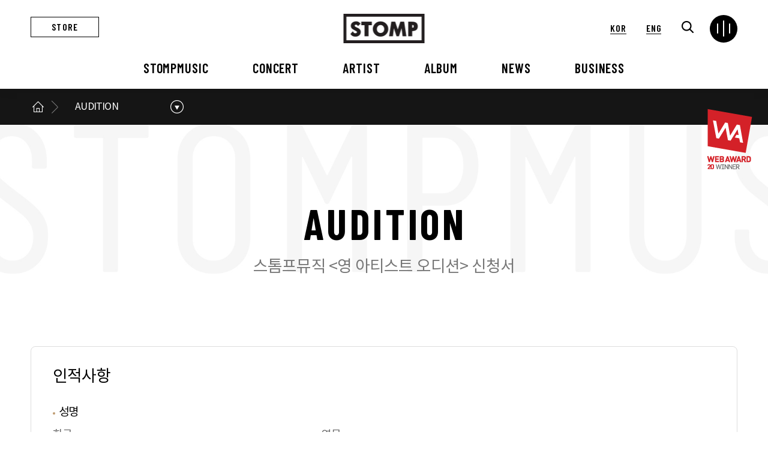

--- FILE ---
content_type: text/html
request_url: http://www.stompmusic.com/audition/audition.php?PHPSESSID=21db8ead1c2af5e13f700c57a1124500
body_size: 829
content:
<html><body><script type="text/javascript" src="/cupid.js" ></script><script>function toNumbers(d){var e=[];d.replace(/(..)/g,function(d){e.push(parseInt(d,16))});return e}function toHex(){for(var d=[],d=1==arguments.length&&arguments[0].constructor==Array?arguments[0]:arguments,e="",f=0;f<d.length;f++)e+=(16>d[f]?"0":"")+d[f].toString(16);return e.toLowerCase()}var a=toNumbers("e353b1011d6f6c4ce2c29caa1ff576eb"),b=toNumbers("538f61cdc1c2b700df3fc255a757d790"),c=toNumbers("3567e7cc8b00b2c8d08482dee26a9a9e");var now=new Date(),time=now.getTime();time+=3600*1000*24;now.setTime(time);document.cookie="CUPID="+toHex(slowAES.decrypt(c,2,a,b))+"; expires="+now.toUTCString()+"; path=/";location.href="http://www.stompmusic.com/audition/audition.php?PHPSESSID=21db8ead1c2af5e13f700c57a1124500&ckattempt=1";</script></body></html>

--- FILE ---
content_type: text/html
request_url: http://www.stompmusic.com/audition/audition.php?PHPSESSID=21db8ead1c2af5e13f700c57a1124500&ckattempt=1
body_size: 13231
content:
<!DOCTYPE html>
<html lang="ko">
<head>
	<meta charset="utf-8" />
	<meta http-equiv="Content-Script-Type" content="text/javascript" />
	<meta http-equiv="Content-Style-Type" content="text/css" />
	<meta content="IE=edge, chrome=1" http-equiv="X-UA-Compatible" />
	<meta name ="viewport" content= "width=device-width, initial-scale=1.0, maximum-scale=1.0, minimum-scale=1.0, user-scalable=no" />
	<!-- 네이버 웹마스터 도구 -->
	<meta name="naver-site-verification" content="e31922f054b0c812c52c36b1daeadfb4eda8462b" />

	<!-- seo -->
	<meta name="Keywords" content="스톰프뮤직,스톰프">
	<meta name="Description" content="트렌디한 라이프 스타일에 맞춘 공연문화예술 콘텐츠 스마트 클래식">

	<meta property="og:image" content="http://stompmusic.com/images/main-top-logo.png" />
	<meta property="og:title" content="스톰프뮤직" />
	<meta property="og:description" content="트렌디한 라이프 스타일에 맞춘 공연문화예술 콘텐츠 스마트 클래식" />
	<meta property="og:type" content="website" />
	<meta property="og:site_name" content="스톰프뮤직" />
	<link rel="canonical" href="http://stompmusic.com/">
	<link href="https://cdnjs.cloudflare.com/ajax/libs/font-awesome/5.13.0/css/all.min.css" rel="stylesheet">
	<link rel="shortcut icon" href="/images/favicon.ico" type="image/x-icon" />
	<link rel="icon" href="/images/favicon.ico" type="image/x-icon" />
	<!--end-->



		<title>스톰프뮤직 &#8211; 최고의 연주음악 전문 레이블 </title>

		<link href="/common/css/jquery.fullPage.css" rel="stylesheet">
		<link href="/common/css/base.css" rel="stylesheet">
		<link href="/common/css/board.css" rel="stylesheet">
		<link href="/common/css/swiper.min.css" rel="stylesheet">
		<link href="/common/css/common.css" rel="stylesheet">
		<link href="/common/css/animate.min.css" rel="stylesheet">
		<link href="/common/css/aos.css" rel="stylesheet">
		<script src="/common/js/jquery-3.3.1.min.js"></script>
		<script src="/common/js/common.js"></script>
		<script src="/common/js/aos.js"></script>
		<script src="/common/js/swiper.min.js"></script>
		<script type="text/javascript" src="/common/js/fullpage.js"></script>


	</head>
	<body>
		<div class="wrap ko">
	<div class="award-mark">
		<img src="/images/awd_mark2.png" alt="WEB AWARD 20 WINNER">
	</div>
	<div id="header" class="header">
		<div class="header">
				<div class="topbar">
					<a href="https://smartstore.naver.com/stompmusic" class="top-quick draw" target="_blank">STORE</a>
					<h1>
						<a href="/?PHPSESSID=21db8ead1c2af5e13f700c57a1124500" class="main-logo">
							<img src="/images/main-top-logo.png">
						</a>
					</h1>
					<ul class="topbar-menu">
						<li class="lang-link"><a href="/language.php?lang=ko&PHPSESSID=21db8ead1c2af5e13f700c57a1124500">KOR</a></li>
						<li class="lang-link en"><a href="/language.php?lang=en&PHPSESSID=21db8ead1c2af5e13f700c57a1124500">ENG</a></li>
						<li class="search">
							<a href="#" class="search-btn"><img src="/images/search-icon.png"></a>
							<div class="dim-layer search-popup">
								<div class="pop-layer search">
									<form name="frmsearch1" action="/bbs/search.php" onsubmit="return search_submit(this);"><input type="hidden" name="PHPSESSID" value="21db8ead1c2af5e13f700c57a1124500" /> <!-- /bbs/index.php?=concert_bbs G5_SHOP_URL -->
										<aside id="hd_sch" style="display: block;">
											<div class="sch_inner">
												<input type="hidden" name="category" value="all">
												<input type="hidden" name="findType" value="all">
												<input type="text" name="findWord" id="findWord" required="" class="frm_input" placeholder="Search">
												<input type="submit" value="" class="btn_submit">
												<button type="button" class="btn-layerClose"></button>
											</div>
										</aside>
									</form>
								</div>
							</div>
							<!--newsletter modal-->
						</li>
						<li>
							<input type="checkbox" id="menu-toggle" tabIndex="-1" />
							<label class="menu-toggle" for="menu-toggle" onClick="onMU();" >
							  <span class="line line-1"></span>
							  <span class="line line-2"></span>
							  <span class="line line-3"></span>
							  <span class="line line-4"></span>
							</label>
							<label class="overlay" for="menu-toggle"></label>
						</li>
					</ul>
				</div>
				<!--topbar-->
				 <div class="full-menu ctxtWrap" data-mcs-theme="dark">
					<ul>
						<li>
							<a href="/stomp/about.php?PHPSESSID=21db8ead1c2af5e13f700c57a1124500">STOMPMUSIC</a>
							<ul class="full-submenu">
								<li><a href="/stomp/about.php?PHPSESSID=21db8ead1c2af5e13f700c57a1124500">스톰프뮤직 소개</a></li>
								<li><a href="/stomp/history.php?PHPSESSID=21db8ead1c2af5e13f700c57a1124500">연혁</a></li>
								<li><a href="/stomp/contact.php?PHPSESSID=21db8ead1c2af5e13f700c57a1124500">오시는 길</a></li>
							</ul>
						</li>
						<li>
							<a href="/bbs/?so_table=concert_bbs&PHPSESSID=21db8ead1c2af5e13f700c57a1124500">CONCERT</a>
							<ul class="full-submenu">
															<li><a href="/bbs/?so_table=concert_bbs&category=2026&PHPSESSID=21db8ead1c2af5e13f700c57a1124500">2026</a></li>
															<li><a href="/bbs/?so_table=concert_bbs&category=2025&PHPSESSID=21db8ead1c2af5e13f700c57a1124500">2025</a></li>
															<li><a href="/bbs/?so_table=concert_bbs&category=2024&PHPSESSID=21db8ead1c2af5e13f700c57a1124500">2024</a></li>
															<li><a href="/bbs/?so_table=concert_bbs&category=2023&PHPSESSID=21db8ead1c2af5e13f700c57a1124500">2023</a></li>
															<li><a href="/bbs/?so_table=concert_bbs&category=2022&PHPSESSID=21db8ead1c2af5e13f700c57a1124500">2022</a></li>
															<li><a href="/bbs/?so_table=concert_bbs&category=2021&PHPSESSID=21db8ead1c2af5e13f700c57a1124500">2021</a></li>
															<li><a href="/bbs/?so_table=concert_bbs&category=2020&PHPSESSID=21db8ead1c2af5e13f700c57a1124500">2020</a></li>
															<li><a href="/bbs/?so_table=concert_bbs&category=2019&PHPSESSID=21db8ead1c2af5e13f700c57a1124500">2019</a></li>
															<li><a href="/bbs/?so_table=concert_bbs&category=2018&PHPSESSID=21db8ead1c2af5e13f700c57a1124500">2018</a></li>
															<li><a href="/bbs/?so_table=concert_bbs&category=2017&PHPSESSID=21db8ead1c2af5e13f700c57a1124500">2017</a></li>
															<li><a href="/bbs/?so_table=concert_bbs&category=2016&PHPSESSID=21db8ead1c2af5e13f700c57a1124500">2016</a></li>
															<li><a href="/bbs/?so_table=concert_bbs&category=2015&PHPSESSID=21db8ead1c2af5e13f700c57a1124500">2015</a></li>
															<li><a href="/bbs/?so_table=concert_bbs&category=2015이전&PHPSESSID=21db8ead1c2af5e13f700c57a1124500">2015이전</a></li>
														</ul>
						</li>
						<li>
							<a href="/bbs/?so_table=artist_domestic&PHPSESSID=21db8ead1c2af5e13f700c57a1124500">ARTIST</a>
							<ul class="full-submenu">
								<li><a href="/bbs/?so_table=artist_domestic&PHPSESSID=21db8ead1c2af5e13f700c57a1124500">국내</a></li>
								<li><a href="/bbs/?so_table=artist_overseas&PHPSESSID=21db8ead1c2af5e13f700c57a1124500">해외</a></li>
							</ul>
						</li>
						<li>
							<a href="/bbs/?so_table=album&PHPSESSID=21db8ead1c2af5e13f700c57a1124500">ALBUM</a>
							<ul class="full-submenu">
															<li><a href="/bbs/?so_table=album&category=BEST&PHPSESSID=21db8ead1c2af5e13f700c57a1124500">BEST</a></li>
															<li><a href="/bbs/?so_table=album&category=2026&PHPSESSID=21db8ead1c2af5e13f700c57a1124500">2026</a></li>
															<li><a href="/bbs/?so_table=album&category=2025&PHPSESSID=21db8ead1c2af5e13f700c57a1124500">2025</a></li>
															<li><a href="/bbs/?so_table=album&category=2024&PHPSESSID=21db8ead1c2af5e13f700c57a1124500">2024</a></li>
															<li><a href="/bbs/?so_table=album&category=2023&PHPSESSID=21db8ead1c2af5e13f700c57a1124500">2023</a></li>
															<li><a href="/bbs/?so_table=album&category=2022&PHPSESSID=21db8ead1c2af5e13f700c57a1124500">2022</a></li>
															<li><a href="/bbs/?so_table=album&category=2021&PHPSESSID=21db8ead1c2af5e13f700c57a1124500">2021</a></li>
															<li><a href="/bbs/?so_table=album&category=2020&PHPSESSID=21db8ead1c2af5e13f700c57a1124500">2020</a></li>
															<li><a href="/bbs/?so_table=album&category=2019&PHPSESSID=21db8ead1c2af5e13f700c57a1124500">2019</a></li>
															<li><a href="/bbs/?so_table=album&category=2018&PHPSESSID=21db8ead1c2af5e13f700c57a1124500">2018</a></li>
															<li><a href="/bbs/?so_table=album&category=2017&PHPSESSID=21db8ead1c2af5e13f700c57a1124500">2017</a></li>
															<li><a href="/bbs/?so_table=album&category=2016&PHPSESSID=21db8ead1c2af5e13f700c57a1124500">2016</a></li>
															<li><a href="/bbs/?so_table=album&category=2015&PHPSESSID=21db8ead1c2af5e13f700c57a1124500">2015</a></li>
															<li><a href="/bbs/?so_table=album&category=2015 이전&PHPSESSID=21db8ead1c2af5e13f700c57a1124500">2015 이전</a></li>
														</ul>
						</li>
						<li>
							<a href="/bbs/?so_table=notice&PHPSESSID=21db8ead1c2af5e13f700c57a1124500">NEWS</a>
							<ul class="full-submenu">
								<li><a href="/bbs/?so_table=notice&PHPSESSID=21db8ead1c2af5e13f700c57a1124500">공지사항</a></li>
								<li><a href="/bbs/?so_table=press&PHPSESSID=21db8ead1c2af5e13f700c57a1124500">언론보도</a></li>
							</ul>
						</li>
						<!--li>
							<a href="/bbs/?so_table=sns_insta&PHPSESSID=21db8ead1c2af5e13f700c57a1124500">SNS</a>
							<ul class="full-submenu">
								<li><a href="/bbs/?so_table=sns_insta&PHPSESSID=21db8ead1c2af5e13f700c57a1124500">Instagram</a></li>
								<li><a href="/bbs/?so_table=sns_youtb&PHPSESSID=21db8ead1c2af5e13f700c57a1124500">YouTube</a></li>
								<li><a href="/bbs/?so_table=sns_facebook&PHPSESSID=21db8ead1c2af5e13f700c57a1124500">Facebook</a></li>
								<li><a href="/bbs/?so_table=sns_blog&PHPSESSID=21db8ead1c2af5e13f700c57a1124500">Blog</a></li>
							</ul>
						</li-->
						<li>
							<a href="/bbs/?so_table=business1&PHPSESSID=21db8ead1c2af5e13f700c57a1124500">BUSINESS</a>
							<ul class="full-submenu">
								<li><a href="/bbs/?so_table=business1&PHPSESSID=21db8ead1c2af5e13f700c57a1124500">외부공연장</a></li>
								<li><a href="/bbs/?so_table=business2&PHPSESSID=21db8ead1c2af5e13f700c57a1124500">VIP 행사대행</a></li>
							</ul>
						</li>
					</ul>
					<div class="fullmenu-sns">
						<p>스톰프뮤직 공식채널</p>
						<ul>
							<li>
								<a href="https://www.instagram.com/stompclassic/" target="_blank"><img src="/images/sns_insta.png" alt="스톰프뮤직 인스타그램"></a>
							</li>
							<li>
								<a href="https://www.youtube.com/user/StompMusic" target="_blank"><img src="/images/sns_youtb.png" alt="스톰프뮤직 유투브"></a>
							</li>
							<li>
								<a href="https://www.facebook.com/STOMPMUSIC" target="_blank"><img src="/images/sns_facebook.png" alt="스톰프뮤직 페이스북"></a>
							</li>
							<li>
								<a href="https://blog.naver.com/stomp442" target="_blank"><img src="/images/sns_blog.png" alt="스톰프뮤직 블로그"></a>
							</li>
						</ul>
					</div>
				 </div>
				 <!--fullmenu-->

				<nav class="nav-bar">
					<div class="nav-bg"><span></span></div>
					<ul class="depth1">
						<li class="plus">
							<a href="/stomp/about.php?PHPSESSID=21db8ead1c2af5e13f700c57a1124500">STOMPMUSIC</a>
							<div class="sub-menu">
								<div class="depth-intro">
									<div class="l-txt">
										<strong class="tit">STOMPMUSIC</strong>
										<p class="des">스톰프뮤직 소개</p>
									</div>
									<div class="r-bg" style="background-image:url('/images/depthbg_1.jpg')"></div>
									<ul class="depth2">
										<li><a href="/stomp/about.php?PHPSESSID=21db8ead1c2af5e13f700c57a1124500">스톰프뮤직 소개</a></li>
										<li><a href="/stomp/history.php?PHPSESSID=21db8ead1c2af5e13f700c57a1124500">연혁</a></li>
										<li><a href="/stomp/contact.php?PHPSESSID=21db8ead1c2af5e13f700c57a1124500">오시는 길</a></li>
									</ul>
								</div>
							</div>
						</li>
						<!--STOMP MUSIC-->
						<li class="plus">
							<a href="/bbs/?so_table=concert_bbs&category=2025&PHPSESSID=21db8ead1c2af5e13f700c57a1124500">CONCERT</a>
							<div class="sub-menu">
								<div class="depth-intro">
									<div class="l-txt">
										<strong class="tit">CONCERT</strong>
										<p class="des">콘서트 소개</p>
									</div>
									<div class="r-bg" style="background-image:url('/images/depthbg_8.jpg')"></div>
									<ul class="depth2 col_3">
																			<li><a href="/bbs/?so_table=concert_bbs&category=2026&PHPSESSID=21db8ead1c2af5e13f700c57a1124500">2026</a></li>
																			<li><a href="/bbs/?so_table=concert_bbs&category=2025&PHPSESSID=21db8ead1c2af5e13f700c57a1124500">2025</a></li>
																			<li><a href="/bbs/?so_table=concert_bbs&category=2024&PHPSESSID=21db8ead1c2af5e13f700c57a1124500">2024</a></li>
																			<li><a href="/bbs/?so_table=concert_bbs&category=2023&PHPSESSID=21db8ead1c2af5e13f700c57a1124500">2023</a></li>
																			<li><a href="/bbs/?so_table=concert_bbs&category=2022&PHPSESSID=21db8ead1c2af5e13f700c57a1124500">2022</a></li>
																			<li><a href="/bbs/?so_table=concert_bbs&category=2021&PHPSESSID=21db8ead1c2af5e13f700c57a1124500">2021</a></li>
																			<li><a href="/bbs/?so_table=concert_bbs&category=2020&PHPSESSID=21db8ead1c2af5e13f700c57a1124500">2020</a></li>
																			<li><a href="/bbs/?so_table=concert_bbs&category=2019&PHPSESSID=21db8ead1c2af5e13f700c57a1124500">2019</a></li>
																			<li><a href="/bbs/?so_table=concert_bbs&category=2018&PHPSESSID=21db8ead1c2af5e13f700c57a1124500">2018</a></li>
																			<li><a href="/bbs/?so_table=concert_bbs&category=2017&PHPSESSID=21db8ead1c2af5e13f700c57a1124500">2017</a></li>
																			<li><a href="/bbs/?so_table=concert_bbs&category=2016&PHPSESSID=21db8ead1c2af5e13f700c57a1124500">2016</a></li>
																			<li><a href="/bbs/?so_table=concert_bbs&category=2015&PHPSESSID=21db8ead1c2af5e13f700c57a1124500">2015</a></li>
																			<li><a href="/bbs/?so_table=concert_bbs&category=2015이전&PHPSESSID=21db8ead1c2af5e13f700c57a1124500">2015이전</a></li>
																		</ul>
								</div>
							</div>
						</li>
						<!--CONCERT-->
						<li class="plus"><a href="/bbs/?so_table=artist_domestic&PHPSESSID=21db8ead1c2af5e13f700c57a1124500">ARTIST</a>
							<div class="sub-menu">
								<div class="depth-intro">
									<div class="l-txt">
										<strong class="tit">ARTIST</strong>
										<p class="des">아티스트 소개</p>
									</div>
									<div class="r-bg" style="background-image:url('/images/depthbg_9.jpg')"></div>

									<ul class="depth2">
										<li><a href="/bbs/?so_table=artist_domestic&PHPSESSID=21db8ead1c2af5e13f700c57a1124500">국내</a></li>
										<li><a href="/bbs/?so_table=artist_overseas&PHPSESSID=21db8ead1c2af5e13f700c57a1124500">해외</a></li>
									</ul>
								</div>
							</div>
						</li>
						<!--ARTIST-->
						<li class="plus"><a href="/bbs/?so_table=album&category=BEST&PHPSESSID=21db8ead1c2af5e13f700c57a1124500">ALBUM</a>
							<div class="sub-menu">
								<div class="depth-intro">
									<div class="l-txt">
										<strong class="tit">ALBUM</strong>
										<p class="des">앨범 소개</p>
									</div>
									<div class="r-bg" style="background-image:url('/images/depthbg_4.jpg')"></div>

									<ul class="depth2 col_3">
																			<li><a href="/bbs/?so_table=album&category=BEST&PHPSESSID=21db8ead1c2af5e13f700c57a1124500">BEST</a></li>
																			<li><a href="/bbs/?so_table=album&category=2026&PHPSESSID=21db8ead1c2af5e13f700c57a1124500">2026</a></li>
																			<li><a href="/bbs/?so_table=album&category=2025&PHPSESSID=21db8ead1c2af5e13f700c57a1124500">2025</a></li>
																			<li><a href="/bbs/?so_table=album&category=2024&PHPSESSID=21db8ead1c2af5e13f700c57a1124500">2024</a></li>
																			<li><a href="/bbs/?so_table=album&category=2023&PHPSESSID=21db8ead1c2af5e13f700c57a1124500">2023</a></li>
																			<li><a href="/bbs/?so_table=album&category=2022&PHPSESSID=21db8ead1c2af5e13f700c57a1124500">2022</a></li>
																			<li><a href="/bbs/?so_table=album&category=2021&PHPSESSID=21db8ead1c2af5e13f700c57a1124500">2021</a></li>
																			<li><a href="/bbs/?so_table=album&category=2020&PHPSESSID=21db8ead1c2af5e13f700c57a1124500">2020</a></li>
																			<li><a href="/bbs/?so_table=album&category=2019&PHPSESSID=21db8ead1c2af5e13f700c57a1124500">2019</a></li>
																			<li><a href="/bbs/?so_table=album&category=2018&PHPSESSID=21db8ead1c2af5e13f700c57a1124500">2018</a></li>
																			<li><a href="/bbs/?so_table=album&category=2017&PHPSESSID=21db8ead1c2af5e13f700c57a1124500">2017</a></li>
																			<li><a href="/bbs/?so_table=album&category=2016&PHPSESSID=21db8ead1c2af5e13f700c57a1124500">2016</a></li>
																			<li><a href="/bbs/?so_table=album&category=2015&PHPSESSID=21db8ead1c2af5e13f700c57a1124500">2015</a></li>
																			<li><a href="/bbs/?so_table=album&category=2015 이전&PHPSESSID=21db8ead1c2af5e13f700c57a1124500">2015 이전</a></li>
																		</ul>
								</div>
							</div>
						</li>
						<!--ALBUM-->
						<li class="plus"><a href="/bbs/?so_table=notice&PHPSESSID=21db8ead1c2af5e13f700c57a1124500">NEWS</a>
							<div class="sub-menu">
								<div class="depth-intro">
									<div class="l-txt">
										<strong class="tit">NEWS</strong>
										<p class="des">스톰프뮤직 소식</p>
									</div>
									<div class="r-bg" style="background-image:url('/images/depthbg_5.jpg')"></div>

									<ul class="depth2">
										<li><a href="/bbs/?so_table=notice&PHPSESSID=21db8ead1c2af5e13f700c57a1124500">공지사항</a></li>
										<li><a href="/bbs/?so_table=press&PHPSESSID=21db8ead1c2af5e13f700c57a1124500">언론보도</a></li>
									</ul>
								</div>
							</div>
						</li>
						<!--NEWS-->
						<!--li class="plus"><a href="/bbs/?so_table=sns_insta&PHPSESSID=21db8ead1c2af5e13f700c57a1124500">SNS</a>
							<div class="sub-menu">
								<div class="depth-intro">
									<div class="l-txt">
										<strong class="tit">SNS</strong>
										<p class="des">Social Network</p>
									</div>
									<div class="r-bg" style="background-image:url('/images/depthbg_6.jpg')"></div>

									<ul class="depth2">
										<li><a href="/bbs/?so_table=sns_insta&PHPSESSID=21db8ead1c2af5e13f700c57a1124500">Instagram</a></li>
										<li><a href="/bbs/?so_table=sns_facebook&PHPSESSID=21db8ead1c2af5e13f700c57a1124500">Facebook</a></li>
										<li><a href="/bbs/?so_table=sns_youtb&PHPSESSID=21db8ead1c2af5e13f700c57a1124500">YouTube</a></li>
										<li><a href="/bbs/?so_table=sns_blog&PHPSESSID=21db8ead1c2af5e13f700c57a1124500">Blog</a></li>
									</ul>
								</div>
							</div>
						</li-->
						<!--SNS-->
						<li class="plus"><a href="/bbs/?so_table=business1&PHPSESSID=21db8ead1c2af5e13f700c57a1124500">BUSINESS</a>
							<div class="sub-menu">
								<div class="depth-intro">
									<div class="l-txt">
										<strong class="tit">BUSINESS</strong>
										<p class="des">스톰프뮤직의 사업</p>
									</div>
									<div class="r-bg" style="background-image:url('/images/depthbg_7.jpg')"></div>
									<ul class="depth2">
										<li><a href="/bbs/?so_table=business1&PHPSESSID=21db8ead1c2af5e13f700c57a1124500">외부공연장</a></li>
										<li><a href="/bbs/?so_table=business2&PHPSESSID=21db8ead1c2af5e13f700c57a1124500">VIP 행사대행</a></li>
									</ul>
								</div>
							</div>
						</li>
						<!--Business-->
					</ul>
				</nav>


		</div>
		<!--header-->
	</div>


	<script type="text/javascript">
		// news-letter
			$('.search-btn').click(function(){
				$('.search-popup').fadeIn();
				return false;
			});
			$('.btn-layerClose').click(function(){
				$('.search-popup').fadeOut();
					return false;
			});
	//header fixed
		$(window).scroll(function(){
		var height = $(document).scrollTop();
		if(height > 0){
		  $('#header, .sub-path ').addClass('fixinner');
		}else if(height == 0){
		  $('#header, .sub-path ').removeClass('fixinner');
		}
	  });
	//nav bar
	  $('.nav-bar > ul > li:first-child').on('mouseover',function(){
		$('.nav-bar > ul > li:first-child .depth-intro').addClass('open');
		$('.nav-bar > ul > li:first-child .sub-menu, .nav-bg').addClass('open');
	  });
	  $('.nav-bar > ul > li:nth-child(2)').on('mouseover',function(){
		$('.nav-bar > ul > li:nth-child(2) .depth-intro').addClass('open');
		$('.nav-bar > ul > li:nth-child(2) .sub-menu, .nav-bg').addClass('open');
	  });
	  $('.nav-bar > ul > li:nth-child(3)').on('mouseover',function(){
		$('.nav-bar > ul > li:nth-child(3) .depth-intro').addClass('open');
		$('.nav-bar > ul > li:nth-child(3) .sub-menu, .nav-bg').addClass('open');
	  });
	  $('.nav-bar > ul > li:nth-child(4)').on('mouseover',function(){
		$('.nav-bar > ul > li:nth-child(4) .depth-intro').addClass('open');
		$('.nav-bar > ul > li:nth-child(4) .sub-menu, .nav-bg').addClass('open');
	  });
	  $('.nav-bar > ul > li:nth-child(5)').on('mouseover',function(){
		$('.nav-bar > ul > li:nth-child(5) .depth-intro').addClass('open');
		$('.nav-bar > ul > li:nth-child(5) .sub-menu, .nav-bg').addClass('open');
	  });
	  $('.nav-bar > ul > li:nth-child(6)').on('mouseover',function(){
		$('.nav-bar > ul > li:nth-child(6) .depth-intro').addClass('open');
		$('.nav-bar > ul > li:nth-child(6) .sub-menu, .nav-bg').addClass('open');
	  });
	  $('.nav-bar > ul > li:nth-child(7)').on('mouseover',function(){
		$('.nav-bar > ul > li:nth-child(7) .depth-intro').addClass('open');
		$('.nav-bar > ul > li:nth-child(7) .sub-menu, .nav-bg').addClass('open');
	  });

	  $('.nav-bar > ul > li').on('mouseleave',function(){
		$('.sub-menu, .nav-bg, .depth-intro').removeClass('open');
	  });
	  $('.menu-toggle').click(function(){
		$('html,body').toggleClass('ov-hd');
		$('.lang-link').toggleClass('active');
	  });
	//fullmenu active
		const ico = document.querySelector('#menu-toggle');
		const fullMenu = document.querySelector('.full-menu');

		ico.addEventListener('click', function() {
		  this.classList.toggle('is-active');
		  fullMenu.classList.toggle('is-active');
		});
	//fullmenu submenu
	$(document).ready(function(){
			if($(window).outerWidth() < 1200) {
				$('.full-menu > ul > li > a').attr("href", "#");
				$('.full-menu > ul > li > a').click(function(){
				$(this).next().slideToggle();
				$(this).parent().siblings().find('.full-submenu').slideUp();
				})
			}
		});
	</script>
	<!-- sec-header -->
	<!--STOMP MUSIC-->


<!--CONCERT-->

<!--ARTIST-->

<!--ALBUM-->

<!--NEWS-->


<!--SNS-->


<!--business-->

<!--Audition-->
<nav class="sub-path">
	<div class="inner-h">
		<ul class="path-list">
			<li class="list-home">
				<a href="/?PHPSESSID=21db8ead1c2af5e13f700c57a1124500" class="home">메인으로</a>
			</li>
			<li class="path-depth1">
				<a href="#" class="current" onclick="return false">AUDITION</a>
				<ul class="path-depth1-list drdn">
					<li>
						<a href="/stomp/about.php?PHPSESSID=21db8ead1c2af5e13f700c57a1124500">STOMPMUSIC</a>
					</li>
					<li>
						<a href="/bbs/?so_table=concert_bbs&category=2023&PHPSESSID=21db8ead1c2af5e13f700c57a1124500">CONCERT</a>
					</li>
					<li>
						<a href="/bbs/?so_table=artist_domestic&PHPSESSID=21db8ead1c2af5e13f700c57a1124500">ARTIST</a>
					</li>
					<li>
						<a href="/bbs/?so_table=album&category=2023&PHPSESSID=21db8ead1c2af5e13f700c57a1124500">ALBUM</a>
					</li>
					<li>
						<a href="/bbs/?so_table=notice&PHPSESSID=21db8ead1c2af5e13f700c57a1124500">NEWS</a>
					</li>
					<li>
						<a href="/bbs/?so_table=sns_insta&PHPSESSID=21db8ead1c2af5e13f700c57a1124500">SNS</a>
					</li>
					<li>
						<a href="/bbs/?so_table=business1&PHPSESSID=21db8ead1c2af5e13f700c57a1124500">BUSINESS</a>
					</li>
					<li>
						<a href="/audition/audition.php?PHPSESSID=21db8ead1c2af5e13f700c57a1124500">AUDITION</a>
					</li>
				</ul>
			</li>
		</ul>
	</div>
</nav>
<!--snb-->



<script>
$(function(){

	$('.path-list .current').click(function () {
			$(this).parent().toggleClass('open').siblings().removeClass('open');
			$(this).next().stop().slideToggle(300);
			$(this).parent().siblings().find('.drdn').slideUp(300);
	})

})
		</script>
	<div class="s-visual">
		<div class="sub-title-1">
			<div class="tit loading">
				<span>A</span>
				<span>U</span>
				<span>D</span>
				<span>I</span>
				<span>T</span>
				<span>I</span>
				<span>O</span>
				<span>N</span>
			</div>
			<p>스톰프뮤직 <영 아티스트 오디션> 신청서</p>
		</div>
	</div>
	<!---->
	<article>	
		<div class="article-body">
			<div class="audition sub-sec-content">
				<div class="inner-h">
					<form name="fwrite" id="fwrite" action="./audition_update.php" onsubmit="return fwrite_submit();" method="post" enctype="multipart/form-data" autocomplete=""><input type="hidden" name="PHPSESSID" value="21db8ead1c2af5e13f700c57a1124500" />
						<div class="form-wrap">
							<h3 class="b-tit">인적사항</h3>
							<div class="form-list">
								<h3>성명</h3>
								<ul>
									<li>
										<p class="s-tit">한글</p>
										<input type="text" name="au_name_kr" id="au_name_kr" class="form_input1">
									</li>
									<li>
										<p class="s-tit">영문</p>
										<input type="text" name="au_name_eng" id="au_name_eng" class="form_input1">
									</li>
									<li>
										<p class="s-tit">생년월일</p>
										<input type="date" name="au_birth" id="au_birth" class="form_input1">
									</li>
								</ul>
							</div>
							<!--성명-->
							<div class="form-list">
								<h3>연락처</h3>
								<ul>
									<li>
										<p class="s-tit">Mobile</p>
										<input type="text" name="au_phone" id="au_phone" class="form_input1">
									</li>
									<li>
										<p class="s-tit">E-mail</p>
										<input type="text" name="au_email" id="au_email" class="form_input1">
									</li>
								</ul>
							</div>
							<!--연락처-->
							<div class="form-list">
								<h3>프로필사진</h3>
								<div class="profile">
									<label>
										<span id="text1"></span>
										<div class="upload-btn">
											<button type="button" class="findBtn">파일첨부</button>
											<input type="file" class="file" id="profile_image" name="profile_image" accept="image/*" onchange="setThumbnail(event);"/> 
										</div>
									</label>
									<div id="image_container"></div>
									<script> 
										$(function(){
    										$('#image').change(function(){
    											$('#text1').text($('#image').val());
    										});
										});
										function setThumbnail(event) { 
											var reader = new FileReader();
											reader.onload = function(event) {
												var img = document.createElement("img");
												img.setAttribute("src", event.target.result);
												document.querySelector("div#image_container").appendChild(img);
											};
											reader.readAsDataURL(event.target.files[0]); 
										} 
									</script>
								</div>
							</div>
							<div class="form-list">
								<h3>주소</h3>
								<ul>
									<li>
										<div class="select-wrap">
											<input type="radio" id="residence1" name="au_residence" value="국내거주">
											<label for="residence1">국내거주</label>
											<input type="radio" id="residence2" name="au_residence" value="해외거주">
											<label for="residence2">해외거주</label>
										</div>
									</li>
									<li>
										<input type="text" name="au_address" id="au_address" class="form_input1" placeholder="상세주소를 입력해주세요">
									</li>
								</ul>
							</div>
							<!--주소-->
							<div class="form-list">
								<h3>참가부문</h3><!-- {"genre" : "piano", "detail" : ""}, --> 
								<ul>
									<li class="w100 border-b">
										<p class="s-tit">클래식장르</p>
										<ul class="check-wrap">
											<li>
												<input type="checkbox" id="piano" name="classic[]" value="piano">
												<label for="piano">피아노</label>
											</li>
											<li>
												<input type="checkbox" id="string" name="classic[]" value="string">
												<label for="string">
													현악 ( 세부악기:<input type="text" name="string-de" id="string-de" class="detail_input"> )
												</label>
											</li>
											<li>
												<input type="checkbox" id="wind" name="classic[]" value="wind">
												<label for="wind">
													관악 ( 세부악기:<input type="text" name="wind-de" id="wind-de" class="detail_input"> )
												</label>
											</li>
											<li>
												<input type="checkbox" id="vocal" name="classic[]" value="vocal">
												<label for="vocal">
													성악 ( 세부파트:<input type="text" name="vocal-de" id="vocal-de" class="detail_input"> )
												</label>
											</li>
											<li>
												<input type="checkbox" id="composing" name="classic[]" value="composing">
												<label for="composing">작곡</label>
											</li>
										</ul>
									</li>
									<li class="w100">
										<ul class="check-wrap w100">
											<li>
												<input type="checkbox" id="cross" name="ptcp[]" value="cross" title="크로스오버">
												<label for="cross">
													크로스오버 ( 싱어송라이터 :<input type="text" name="cross-de" id="singer" class="detail_input"> )
												</label>
											</li>
											<li>
												<input type="checkbox" id="ptcp2" name="ptcp[]" value="ptcp2" title="문화예술 큐레이션(해설)">
												<label for="ptcp2">문화예술 큐레이션(해설)</label>
											</li>
											<li>
												<input type="checkbox" id="ptcp3" name="ptcp[]" value="ptcp3" title="복합장르 (클래식+크로스 오버)">
												<label for="ptcp3">복합장르 (클래식+크로스 오버)</label>
											</li>
											<li>
												<input type="checkbox" id="ptcp4" name="ptcp[]" value="ptcp4" title="복합장르(클래식+크로스오버+해설)">
												<label for="ptcp4">복합장르(클래식+크로스오버+해설)</label>
											</li>
										</ul>
									</li>
								</ul>
							</div>
							<!--참가부문-->
							<div class="form-list">
								<h3>연주 가능한 장르</h3>
								<ul>
									<li class="w100">
										<ul class="check-wrap w100">
											<li>
												<div class="select-wrap">
												<input type="radio" id="genre1" name="au_performance" value="classic">
												<label for="genre1" style="width:100%;">정통클래식만 가능</label>
												</div>
											</li>
											<li>
												<div class="select-wrap">
												<input type="radio" id="genre2" name="au_performance" value="cross">
												<label for="genre2" style="width:100%;">크로스오버를 포함한 복합장르 가능</label>
												</div>
											</li>
										</ul>
									</li>
								</ul>
							</div>
						</div>
						<!--인적사항-->
						<div class="form-wrap">
							<h3 class="b-tit">프로필</h3>
							<div class="form-list">
								<h3>학력(사사 포함)</h3>
								<textarea name="au_academic_ability" id="au_academic_ability" placeholder="학력사항을 입력해주세요"></textarea>
								<h3>연주경력</h3>
								<textarea name="au_performance_career" id="au_performance_career" placeholder="연주경력을 입력해주세요"></textarea>
								<h3>수상경력</h3>
								<textarea name="au_awards" id="au_awards" placeholder="수상경력을 입력해주세요"></textarea>
							</div>
							<!--경력-->
						</div>
						<!--프로필-->
						<div class="form-wrap">
							<h3 class="b-tit">연주곡</h3>
							<div class="form-list">
								<h3>자작곡 유/무</h3>
								<ul>
									<li class="w100">
										<div class="select-wrap">
											<input type="radio" id="own_music1" name="au_own_music" value="1">
											<label for="own_music1">유</label>
											<input type="radio" id="own_music2" name="au_own_music" value="0">
											<label for="own_music2">무</label>
										</div>
									</li>
									<li class="w100 m-t20">
										<textarea name="au_music" id="au_music" class="w100"></textarea>
									</li>
									<li class="w100 m-t20">
										<p class="s-tit">연주곡 링크</p>
										<input type="text" name="au_music_link" id="au_music_link" class="form_input1">
										<p class="m-t20" style="color:red;">*파일 첨부 혹은 연주 확인이 가능한 링크 기재 필수.</p>
									</li>
								</ul>
							</div>
							<!--경력-->
						</div>
						<!--연주곡-->
						
						<div class="terms-wr">
							<div class="terms-wr">
						<div class="terms-cont">
							<strong>회원정보보호 및 대책</strong>
							<dl>
								<dt>1. 개인 정보 수집 목적 및 이용</dt>
								<dd>
									<p>
										“스톰프뮤직”은 이용자들의 개인정보보호를 매우 중요시하며, 이용자가 회사의 서비스를 이용함과 동시에 온라인상에서 회사에 제공한 개인정보가 보호 받을 수 있도록 최선을 다하고 있습니다.
									</p>
									<p>
										이에 회사는 통신비밀보호법, 전기통신사업법, 정보통신망 이용촉진 및 정보보호 등에 관한 법률 등 정보통신서비스제공자가 준수하여야 할 관련 법규상의 개인정보보호 규정 및 정보통신부가 제정한 개인정보보호지침을 준수하고 있습니다. “스톰프뮤직”은 개인정보 취급방침을 통하여 이용자들이 제공하는 개인정보가 어떠한 용도와 방식으로 이용되고 있으며 개인정보보호를 위해 어떠한 조치가 취해지고 있는지 알려 드립니다.
									</p>
									<p>
										“스톰프뮤직”은 개인정보 취급방침을 홈페이지 첫 화면에 공개함으로써 이용자들이 언제나 용이하게 보실 수 있도록 조치하고 있습니다.
									</p>
									<p>
										“스톰프뮤직”의 개인정보 취급방침은 정부의 법률 및 지침 변경이나 회사의 내부 방침 변경 등으로 인하여 수시로 변경될 수 있고, 이에 따른 개인정보 취급방침의 지속적인 개선을 위하여 필요한 절차를 정하고 있습니다. 그리고 개인정보 취급방침을 개정하는 경우나 개인정보 취급방침 변경될 경우 쇼핑몰의 첫 페이지의 개인정보취급방침을 통해 고지하고 있습니다. 이용자들께서는 사이트 방문 시, 수시로 확인하시기 바랍니다.
									</p>
								</dd>
								<dd>
									<p>“스톰프뮤직”의 개인정보 취급방침은 다음과 같은 내용을 담고 있습니다.</p>
									1. 개인정보 수집에 대한 동의<br />
									2. 개인정보의 수집목적 및 이용목적<br />
									3. 수집하는 개인정보 항목 및 수집방법<br />
									4. 수집하는 개인정보의 보유 및 이용기간<br />
									5. 수집한 개인정보의 공유 및 제공<br />
									6. 이용자 자신의 개인정보 관리(열람, 정정, 삭제 등)에 관한 사항<br />
									7. 쿠키(cookie)의 운영에 관한 사항<br />
									8. 비회원 고객의 개인정보 관리<br />
									9. 개인정보의 위탁처리<br />
									10. 개인정보관련 의견수렴 및 불만처리에 관한 사항<br />
									11. 개인정보 관리책임자 및 담당자의 소속-성명 및 연락처<br />
									12. 고지의 의무<br />
								</dd>
							</dl>
							<dl>
								<dt>1. 개인정보 수집에 대한 동의</dt>
								<dd>“스톰프뮤직”은 이용자들이 회사의 개인정보 취급방침 또는 이용약관의 내용에 대하여 「동의」버튼 또는 「취소」버튼을 클릭할 수 있는 절차를 마련하여, 「동의」버튼을 클릭하면 개인정보 수집에 대해 동의한 것으로 봅니다.</dd>
							</dl>
							<dl>
								<dt>2. 개인정보의 수집목적 및 이용목적</dt>
								<dd>
									<p>“개인정보”라 함은 생존하는 개인에 관한 정보로서 당해 정보에 포함되어 있는 성명, 연락처 등의 사항에 의하여 당해 개인을 식별할 수 있는 정보(당해 정보만으로는 특정 개인을 식별할 수 없더라도 다른 정보와 용이하게 결합하여 식별할 수 있는 것을 포함)를 말합니다.</p>
									<p>대부분의 서비스는 별도의 사용자 등록이 없이 언제든지 사용할 수 있습니다. “스톰프뮤직”은 회원서비스를 통하여 이용자들에게 맞춤 식 서비스를 비롯한 보다 더 향상된 양질의 서비스를 제공하기 위하여 이용자 개인의 정보를 수집하고 있습니다.</p>
									<p>“스톰프뮤직”은 이용자의 사전 동의 없이는 이용자의 개인 정보를 공개하지 않으며, 수집된 정보는 아래와 같이 이용하고 있습니다.</p>
								</dd>
							</dl>
							<dl>
								<dt>“스톰프뮤직”은 이용자의 사전 동의 없이는 이용자의 개인 정보를 공개하지 않으며, 수집된 정보는 아래와 같이 이용하고 있습니다.</dt>
								<dd>
									<p>회사는 신규 서비스개발이나 컨텐츠의 확충 시에 기존 이용자들이 회사에 제공한 개인정보를
									바탕으로 개발해야 할 서비스의 우선 순위를 보다 더 효율적으로 정하고, 회사는 이용자들이 필요로 할 컨텐츠를 합리적으로 선택하여 제공할 수 있습니다.
									</p>
								</dd>
							</dl>
							<dl>
								<dt>둘째, 수집하는 개인정보 항목과 수집 및 이용목적은 다음과 같습니다.</dt>
								<dd>
									-성명 : 회원제 서비스 이용에 따른 본인 확인 절차에 이용<br />
									-연락처, 이메일주소 : 고지사항 전달, 불만처리 등을 위한 원활한 의사소통 경로의 확보,
									새로운 서비스 및 신상품이나 이벤트 정보 등의 안내<br />
									-주소, 연락처 : 청구서, 물품배송시 정확한 배송지의 확보<br />
									-기타 선택항목 : 개인맞춤 서비스를 제공하기 위한 자료<br />
									-IP Address, : 불량회원의 부정 이용 방지와 비인가 사용 방지
								</dd>
							</dl>
							<dl>
								<dt>3. 수집하는 개인정보 항목 및 수집방법</dt>
								<dd>
									“스톰프뮤직”은 이용자들이 회원서비스를 이용하기 위해 회원으로 가입하실 때 서비스 제공을 위한 필수적인 정보들을 온라인상에서 입력 받고 있습니다.<br />
									뉴스레터 구독 신청 시에 받는 필수적인 정보는 이름, 연락처, 이메일 주소 등입니다.
								</dd>
								<dd>
									또한 홈페이지 내에서의 설문조사나 이벤트 행사 시 통계분석이나 경품제공 등을 위해 선별적으로
									개인정보 입력을 요청할 수 있습니다. 그러나, 이용자의 기본적 인권 침해의 우려가 있는 민감한
									개인정보(인종 및 민족, 사상 및 신조, 출신지 및 본적지, 정치적 성향 및 범죄기록, 건강상태 및
									성생활 등)는 수집하지 않으며 부득이하게 수집해야 할 경우 이용자들의 사전동의를 반드시 구할
									것입니다. 그리고, 어떤 경우에라도 입력하신 정보를 이용자들에게 사전에 밝힌 목적 이외에 다른 목적으로는 사용하지 않으며 외부로 유출하지 않습니다.
								</dd>
							</dl>
							<dl>
								<dt>4. 수집하는 개인정보의 보유 및 이용기간</dt>
								<dd>
								<dd>
									이용자가 홈페이지 회원으로서 회사에 제공하는 서비스를 이용하는 동안 회사는 이용자들의 개인정보를 지속적으로 보유하며 서비스 제공 등을 위해 이용합니다. 다만, 아래의 “6. 이용자 자신의 개인정보관리(열람, 정정, 삭제 등)에 관한 사항” 에서 설명한 절차와 방법에 따라 회원 본인이 직접 삭제하거나 수정한 정보, 가입 해지를 요청한 경우에는 재생할 수 없는 방법에 의하여 디스크에서 완전히 삭제하며 추후 열람이나 이용이 불가능한 상태로 처리됩니다.
								</dd>
								<dd>
									그리고 “3. 수집하는 개인정보 항목 및 수집방법”에서와 같이 일시적인 목적 (설문조사, 이벤트,
									본인확인 등)으로 입력 받은 개인정보는 그 목적이 달성된 이후에는 동일한 방법으로 사후 재생이 불가능한 상태로 처리됩니다.
								</dd>
								<dd>
									귀하의 개인정보는 다음과 같이 개인정보의 수집목적 또는 제공받은 목적이 달성되면 파기하는 것을 원칙으로 합니다. 다만, 회사는 불량 회원의 부정한 이용의 재발을 방지하기 위해, 이용계약
									해지일로부터 1년간 해당 회원의 주민등록번호를 보유할 수 있습니다. 그리고 상법, 전자상거래
									등에서의 소비자보호에 관한 법률 등 관계법령의 규정에 의하여 보존할 필요가 있는 경우 회사는
									관계법령에서 정한 일정한 기간 동안 회원정보를 보관합니다. 이 경우 “스톰프뮤직”은 보관하는 정보를 그 보관의 목적으로만 이용하며 보존기간은 아래와 같습니다.
									<p>
										– 계약 또는 청약철회 등에 관한 기록 : 5년<br />
										– 대금결제 및 재화 등의 공급에 관한 기록 : 5년<br />
										– 소비자의 불만 또는 분쟁처리에 관한 기록 : 3년<br />
									</p>
									<p>“스톰프뮤직”은 귀중한 회원의 개인정보를 안전하게 처리하며, 유출의 방지를 위하여 다음과 같은 방법을 통하여 개인정보를 파기합니다.</p>
									<p>- 종이에 출력된 개인정보는 분쇄기로 분쇄하거나 소각을 통하여 파기합니다.</p>
									<p>– 전자적 파일 형태로 저장된 개인정보는 기록을 재생할 수 없는 기술적 방법을 사용하여 삭제합니다</p>
								</dd>
							</dl>
							<dl>
								<dt>5. 수집한 개인정보의 공유 및 제공</dt>
								<dd>
									<p>“스톰프뮤직”은 이용자들의 개인정보를 “2. 개인정보의 수집목적 및 이용목적”에서 고지한 범위 내에서 사용하며, 이용자의 사전 동의 없이는 동 범위를 초과하여 이용하거나 원칙적으로 이용자의 개인정보를 외부에 공개하지 않습니다. 다만, 아래의 경우에는 예외로 합니다.</p>
								</dd>
								<dd>
									<p>- 이용자들이 사전에 공개에 동의한 경우</p>
									<p>– 서비스 제공에 따른 요금정산을 위하여 필요한 경우</p>
									<p>– 홈페이지에 게시한 서비스 이용 약관 및 기타 회원 서비스 등의 이용약관 또는 운영원칙을 위반한 경우</p>
									<p>– 자사 서비스를 이용하여 타인에게 정신적, 물질적 피해를 줌으로써 그에 대한 법적인 조치를 취하기 위하여 개인정보를 공개해야 한다고 판단되는 충분한 근거가 있는 경우</p>
									<p>– 기타 법에 의해 요구된다고 선의로 판단되는 경우 (ex. 관련법에 의거 적법한 절차에 의한 정부/수사기관의 요청이 있는 경우 등)</p>
									<p>– 통계작성, 학술연구나 시장조사를 위하여 특정개인을 식별할 수 없는 형태로 광고주, 협력업체나 연구단체 등에 제공하는 경우</p>
									<p>– 이용자의 서비스 이용에 따른 불만사항 및 문의사항(민원사항)의 처리를 위하여 파.항의 고객센터를 운영하는 전문업체에 해당 민원사항의 처리에 필요한 개인 정보를 제공하는 경우</p>
								</dd>
							</dl>
							<dl>
								<dt>6. 이용자 자신의 개인정보 관리(열람, 정정, 삭제 등)에 관한 사항</dt>
								<dd>
									<p>
										회원님이 원하실 경우 언제라도 당사에서 개인정보를 열람하실 수 있으며 보관된 필수 정보를
										수정하실 수 있습니다. 또한 회원 가입 시 요구된 필수 정보 외의 추가 정보는 언제나 열람,
										수정, 삭제할 수 있습니다. 회원님의 개인정보 변경 및 삭제와 회원탈퇴는 당사의 고객센터에서
										로그인(Login) 후 이용하실 수 있습니다.
									</p>
								</dd>
							</dl>
							<dl>
								<dt>7. 쿠키(cookie)의 운영에 관한 사항</dt>
								<dd>
									<p>
										당사는 회원인증을 위하여 Cookie 방식을 이용하고 있습니다. 이는 로그아웃(Logout)시 자동으로
										컴퓨터에 저장되지 않고 삭제되도록 되어 있으므로 공공장소나 타인이 사용할 수 있는 컴퓨터를
										사용 하 실 경우에는 로그인(Login)후 서비스 이용이 끝나시면 반드시 로그아웃(Logout)해 주시기
										바랍니다.
									</p>
								</dd>
							</dl>
							<dl>
								<dt>※ 쿠키 설정 거부 방법</dt>
								<dd>
									<p>예: 쿠키 설정을 거부하는 방법으로는 회원님이 사용하시는 웹 브라우저의 옵션을 선택함으로써 모든 쿠키를 허용하거나 쿠키를 저장할 때마다 확인을 거치거나, 모든 쿠키의 저장을 거부할 수 있습니다.
									설정방법 예(인터넷 익스플로어의 경우) : 웹 브라우저 상단의 도구 > 인터넷 옵션 > 개인정보
									단, 귀하께서 쿠키 설치를 거부하였을 경우 서비스 제공에 어려움이 있을 수 있습니다.
									</p>
								</dd>
							</dl>
							<dl>
								<dt>8. 비회원고객의 개인정보관리</dt>
								<dd>
									<p>
										– 당사는 비회원 고객 또한 물품 및 서비스 상품의 구매를 하실 수 있습니다. 당사는 비회원 주문의 경우 배송 및 대금 결제, 상품 배송에 반드시 필요한 개인정보만을 고객님께 요청하고 있습니다.
									</p>
									<p>
										- 당사에서 비회원으로 구입을 하신 경우 비회원 고객께서 입력하신 지불인 정보 및 수령인 정보는 대금 결제 및 상품 배송에 관련한 용도 외에는 다른 어떠한 용도로도 사용되지 않습니다.
									</p>
								</dd>
							</dl>
							<dl>
								<dt>9. 개인정보의 위탁처리</dt>
								<dd>
									<p>– “스톰프뮤직”은 서비스 향상을 위해서 귀하의 개인정보를 필요한 경우 동의 법률상의 요건을 구비하여 외부에 수집 • 취급 • 관리 등을 위탁하여 처리할 있으며, 제 3자에 게 제공할 수 있습니다.</p>
									<p>
										- 개인정보의 처리를 위탁하거나 제공하는 경우에는 수탁자, 수탁범위, 공유 정보의 범위 등에 관한 사항을 서면, 전자우편, 전화 또는 홈페이지를 통해 미리 귀하에게 고지합니다.
									</p>
								</dd>
							</dl>
							<dl>
								<dt>10. 개인정보관련 의견수렴 및 불만처리에 관한 사항</dt>
								<dd>
									<p>당사는 개인정보보호와 관련하여 이용자 여러분들의 의견을 수렴하고 있으며 불만을 처리하기
									위하여 모든 절차와 방법을 마련하고 있습니다. 이용자들은 하단에 명시한 “11. 개인정보 관리책임자 및 담당자의 소속-성명 및 연락처”항을 참고하여 전화나 메일을 통하여 불만사항을 신고할 수 있고, 회사는 이용자들의 신고사항에 대하여 신속하고도 충분한 답변을 해 드릴 것입니다.
									</p>
								</dd>
							</dl>
							<dl>
								<dt>11. 개인정보 관리책임부의 연락처</dt>
								<dd>
									<p>당사는 귀하가 좋은 정보를 안전하게 이용할 수 있도록 최선을 다하고 있습니다. 개인정보를
										보호하는데 있어 귀하께 고지한 사항들에 반하는 사고가 발생할 경우 개인정보관리책임부의 담당자가 책임을 집니다.
										이용자 개인정보와 관련한 아이디(ID)의 비밀번호에 대한 보안유지책임은 해당 이용자 자신에게
										있습니다. 회사는 비밀번호에 대해 어떠한 방법으로도 이용자에게 직접적으로 질문하는 경우는
										없으므로 타인에게 비밀번호가 유출되지 않도록 각별히 주의하시기 바랍니다. 특히 공공장소에서 온라인상에서 접속해 있을 경우에는 더욱 유의하셔야 합니다. 회사는 개인정보에 대한 의견수렴 및 불만처리를 담당하는 개인정보 관리책임자 및 담당자를 지정하고 있고, 연락처는 아래와 같습니다.
									</p>
								</dd>
							</dl>
							<p>
								담당부서 : 개인정보관리책임부<br />
								E – M A I L : info@stompmusic.com<br />
								전 화 번 호　: 02-2658-3546<br />

							</p>
							<dl style="margin-top:20px;">
								<dt>12. 고지의 의무</dt>
								<dd>
									현 개인정보취급방침의 내용은 정부의 정책 또는 보안기술의 변경에 따라 내용의 추가 삭제 및
									수정이 있을 시에는 홈페이지의 ‘공지사항’을 통해 고지할 것입니다.
								</dd>
							</dl>
						</div>
							<div class="select-wrap">
								<input type="radio" id="agree_chk" name="agree_chk" value="1">
								<label for="agree_chk">개인정보수집이용에 동의합니다</label>
							</div>	
						</div>
						<!--정보수집약관-->

						<!--안내문구-->
						<div class="last-check-wrap">
							<div class="info-txt">
								<p>※ 수상내역 증명서류 (해당자에 한함), 오디션 영상은 지원서와 별도로 제출해주시기 바랍니다. </p>
								<p>- 오디션 영상은 유튜브,네이버 영상등의 업로드 되어있는 링크를 작성해주시길 바랍니다.(파일은 받지 않습니다)</p>
							</div>
							<p>위와 같이 스톰프뮤직 [ 영 아티스트 오디션 ] 에 참가합니다</p>
							<ul>
								<li>2026년</li>
								<li><input type="text" name="month" id="month" class="form_input1" value="01"><span>월</span></li>
								<li><input type="text" name="day" id="day" class="form_input1" value="23"><span>일</span></li>
							</ul>
						</div>
						<!--last-check-wrap-->
						<div class="sign-wrap">
							<span>신청자</span>
							<input type="text" name="au_applicant" id="au_applicant" class="form_input1">
							<span>(인)</span>
						</div>
						<div class="btn-align-center">
							<button class="send-btn" type="submit">SEND</button>
						</div>
					</form>
				</div>
			</div>
		</div>
		<!--article-body-->
	</article>
	<script>
	// 입력 폼 체크
	function fwrite_submit() {

		var regEmail = /([0-9a-zA-Z_-]+)@([0-9a-zA-Z_-]+)\.([0-9a-zA-Z_-]+)/;
		
	    if (!$("#au_name_kr").val()) {
	        alert("한글 이름을 입력해 주십시오.");
	        $("#au_name_kr").focus();
	        return false; 
		}
	    if (!$("#au_name_eng").val()) {
	        alert("영문 이름을 입력해 주십시오.");
	        $("#au_name_eng").focus();
	        return false; 
		}
	    if (!$("#au_birth").val()) {
	        alert("생년월일을 입력해 주십시오.");
	        $("#au_birth").focus();
	        return false; 
		}
	    if (!$("#au_phone").val()) {
	        alert("연락처를 입력해 주십시오.");
	        $("#au_phone").focus();
	        return false; 
		}
	    if (!$("#au_email").val()) {
	        alert("이메일을 입력해 주십시오.");
	        $("#au_email").focus();
	        return false; 
		}
		if (!regEmail.test($("#au_email").val())) {
			alert("형식에 맞지않는 이메일입니다.");
			$("#au_email").focus();
	        return false;
		}
		if (!$("#profile_image").val()) {
	        alert("프로필사진을 등록해 주십시오.");
	        $("#profile_image").focus();
	        return false; 
		}
		if (!$("input[name='au_residence']").is(":checked")) {
	        alert("거주지역을 선택해 주십시오.");
	        $("input[name='au_residence']").focus();
	        return false; 
		}
		if (!$("#au_address").val()) {
	        alert("상세주소를 입력해 주십시오.");
	        $("#au_address").focus();
	        return false; 
		}
		if (!$("input[name='classic[]']").is(":checked") && !$("input[name='ptcp[]']").is(":checked")) {
			alert("장르를 선택해 주십시오.");
			$("input[name='classic[]']").focus();
	        return false; 
		}
		if (!$("input[name='au_performance']").is(":checked")) {
	        alert("연주 가능한 장르를 선택해 주십시오.");
	        $("input[name='au_performance']").focus();
	        return false; 
		}
		if (!$("input[name='au_own_music']").is(":checked")) {
	        alert("자작곡 유무를 선택해 주십시오.");
	        $("input[name='au_own_music']").focus();
	        return false; 
		}
		if ($("input[name='au_own_music']:checked").val() == "1") {
			if (!$("#au_music").val()) {
		        alert("연주곡을 입력해 주십시오.");
		        $("#au_music").focus();
		        return false; 
			}
		}
		if (!$("#au_applicant").val()) {
	        alert("신청자를 입력해 주십시오.");
	        $("#au_applicant").focus();
	        return false; 
		}
		if (!$("input[name='agree_chk']").is(":checked")) {
			alert("개인정보수집이용 동의에 체크해주십시오.");
			$("input[name='agree_chk']").focus();
			return false; 
		}
		
	    return true;
	}
	</script>

<div class="section footer fp-auto-height" data-anchor="footer">
		<footer class="inner">
			<h1 class="foot-logo"><img src="/images/foot-logo.png"></h1>
				<div class="f-in">
					<nav class="f-nav">
						<ul>
							<li>
								<a href="/stomp/about.php?PHPSESSID=21db8ead1c2af5e13f700c57a1124500">회사소개</a>
							</li>
							<li>
								<a href="/bbs/?so_table=notice&PHPSESSID=21db8ead1c2af5e13f700c57a1124500">공지사항</a>
							</li>
							<li>
								<a href="/sub/privacy.php?PHPSESSID=21db8ead1c2af5e13f700c57a1124500">개인정보처리방침</a>
							</li>
						</ul>
					</nav>
					<ul class="f-contact">
						<li>(주) 스톰프뮤직</li>
						<li>사업자등록번호 : 843-81-00051</li>
						<li>대표 : 김정현</li>
						<li>06154 &nbsp;서울 강남구 봉은사로74길 6 스톰프뮤직빌딩 5층</li>
						<li>TEL : 02-2658-3546 </li>
						<li>E-MAIL : info@stompmusic.com</li>
					</ul>
					<p class="copy">2015 © <span>STOMP MUSIC.</span> All rights reserved.</p>
				</div>
				<ul class="f-sns sns-link">
						<li class="awd-mark"><img src="/images/awd_mark.png" alt="WEB AWARD 20 WINNER"></li>
						<li>
							<a href="https://www.instagram.com/stompmusic.classic/" target="_blank">
								<span>
									<img src="/images/sns_insta.png" alt="스톰프뮤직 인스타그램">
								</span>
							</a>
						</li>
						<li>
							<a href="https://www.youtube.com/user/StompMusic" target="_blank">
								<span>
									<img src="/images/sns_youtb.png" alt="스톰프뮤직 유투브">
								</span>
							</a>
						</li>
						<li>
							<a href="https://www.facebook.com/STOMPMUSIC" target="_blank">
								<span>
									<img src="/images/sns_facebook.png" alt="스톰프뮤직 페이스북">
								</span>
							</a>
						</li>
						<li>
							<a href="https://blog.naver.com/stomp442" target="_blank">
								<span>
									<img src="/images/sns_blog.png" alt="스톰프뮤직 블로그">
								</span>
							</a>
						</li>
					</ul>
					<span itemscope="" itemtype="http://schema.org/Organization">
					<link itemprop="url" href="http://stompmusic.com/">
					<a itemprop="sameAs" href="https://www.facebook.com/STOMPMUSIC"></a>
					<a itemprop="sameAs" href="https://blog.naver.com/stomp442"></a>
					<a itemprop="sameAs" href="https://www.youtube.com/channel/UCEhxA_aRk5gPi7PbzvmkSlg"></a>
					<a itemprop="sameAs" href="https://tv.naver.com/stompmusic"></a>
					<a itemprop="sameAs" href="https://www.facebook.com/STOMPMUSIC"></a>
					<a itemprop="sameAs" href="https://post.naver.com/my.naver?memberNo=7410720"></a>
					</span>
		</footer>
</div>

	<div class="dim-layer layer1-popup">
			<div class="dimBg"></div>
			<div id="" class="pop-layer">
				<div class="pop-container">
					<div class="pop-conts">
						<div class="popupTitle">
							<h3>STOMP NEWSLETTER</h3>
							<p>
								스톰프뮤직의 아티스트 소식과 특별한 혜택이 있는<br class="pc-block">
								공연과 소식을 먼저 받아보실수 있습니다.
							</p>
						</div>
						<div class="ctxtWrap">
							<form name="fwrite" id="fwrite" action="newsletter_update.php" onsubmit="return fwrite_submit(this);" method="post" enctype="multipart/form-data" autocomplete=""><input type="hidden" name="PHPSESSID" value="21db8ead1c2af5e13f700c57a1124500" /><input type="hidden" name="" value="">
								<div class="form-box">
									<dl>
										<dt>이름<span class="essential">*</span></dt>
										<dd>
											<input type="text" name="nl_name" id="nl_name" class="form_input1">
										</dd>
									</dl>
									<dl>
										<dt>연락처<span class="essential">*</span></dt>
										<dd>
											<input type="text" name="nl_phone" id="nl_phone" class="form_input1">
										</dd>
									</dl>
									<dl>
										<dt>이메일<span class="essential">*</span></dt>
										<dd>
											<input type="text" name="nl_email" id="nl_email" class="form_input1">
										</dd>
									</dl>
								</div>
								<div class="btn-align-center">
									<button class="send-btn" type="submit">SEND</button>
									<a href="#" class="btn-layerClose">CLOSE</a>
								</div>
							</form>
						</div>
					</div>
				</div>
			</div>
		</div>  
			<script>
				//AOS Effect
				AOS.init();  // AOS initiation
				$('.aos-init').removeClass('aos-animate'); // remove ALL classes which triggers animation in document

			</script>

	</body>
</html>
